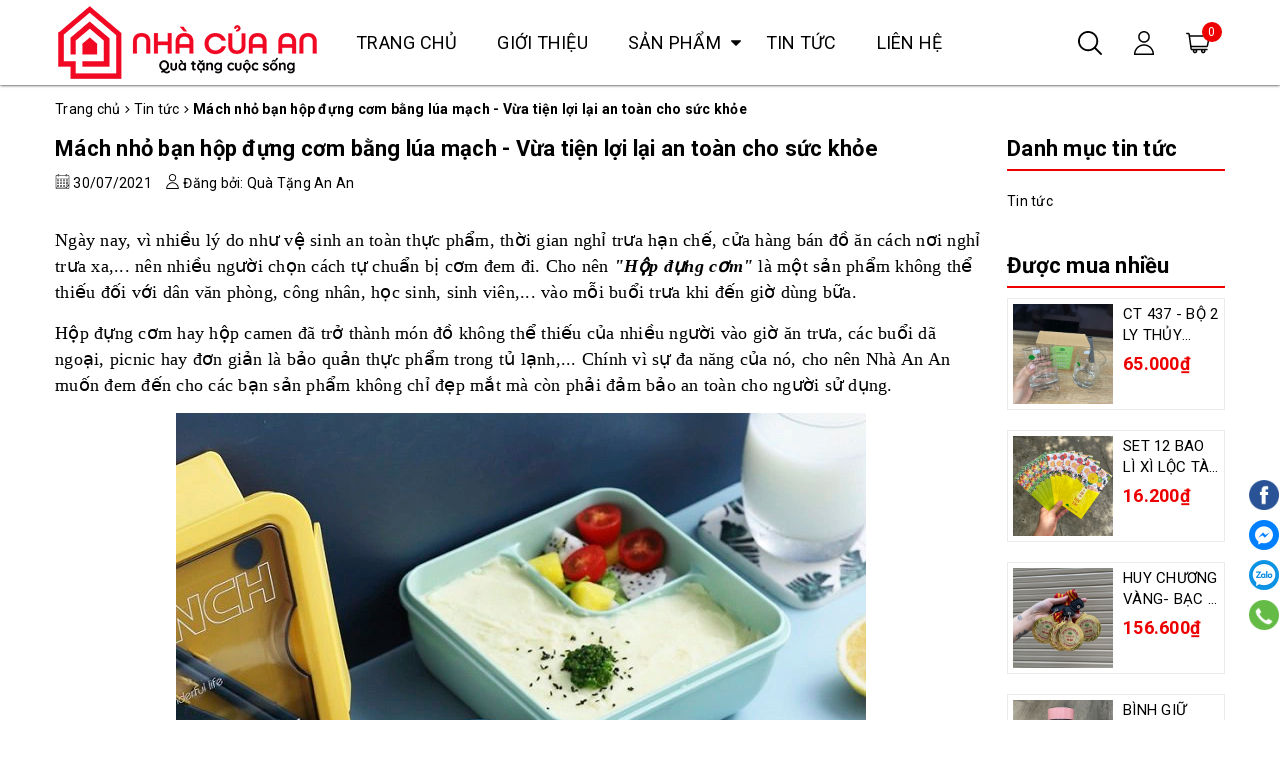

--- FILE ---
content_type: text/html; charset=utf-8
request_url: https://www.google.com/recaptcha/api2/anchor?ar=1&k=6Ldtu4IUAAAAAMQzG1gCw3wFlx_GytlZyLrXcsuK&co=aHR0cHM6Ly9uaGFjdWFhbi5jb206NDQz&hl=en&v=PoyoqOPhxBO7pBk68S4YbpHZ&size=invisible&anchor-ms=20000&execute-ms=30000&cb=iw8ni8cfqayg
body_size: 48800
content:
<!DOCTYPE HTML><html dir="ltr" lang="en"><head><meta http-equiv="Content-Type" content="text/html; charset=UTF-8">
<meta http-equiv="X-UA-Compatible" content="IE=edge">
<title>reCAPTCHA</title>
<style type="text/css">
/* cyrillic-ext */
@font-face {
  font-family: 'Roboto';
  font-style: normal;
  font-weight: 400;
  font-stretch: 100%;
  src: url(//fonts.gstatic.com/s/roboto/v48/KFO7CnqEu92Fr1ME7kSn66aGLdTylUAMa3GUBHMdazTgWw.woff2) format('woff2');
  unicode-range: U+0460-052F, U+1C80-1C8A, U+20B4, U+2DE0-2DFF, U+A640-A69F, U+FE2E-FE2F;
}
/* cyrillic */
@font-face {
  font-family: 'Roboto';
  font-style: normal;
  font-weight: 400;
  font-stretch: 100%;
  src: url(//fonts.gstatic.com/s/roboto/v48/KFO7CnqEu92Fr1ME7kSn66aGLdTylUAMa3iUBHMdazTgWw.woff2) format('woff2');
  unicode-range: U+0301, U+0400-045F, U+0490-0491, U+04B0-04B1, U+2116;
}
/* greek-ext */
@font-face {
  font-family: 'Roboto';
  font-style: normal;
  font-weight: 400;
  font-stretch: 100%;
  src: url(//fonts.gstatic.com/s/roboto/v48/KFO7CnqEu92Fr1ME7kSn66aGLdTylUAMa3CUBHMdazTgWw.woff2) format('woff2');
  unicode-range: U+1F00-1FFF;
}
/* greek */
@font-face {
  font-family: 'Roboto';
  font-style: normal;
  font-weight: 400;
  font-stretch: 100%;
  src: url(//fonts.gstatic.com/s/roboto/v48/KFO7CnqEu92Fr1ME7kSn66aGLdTylUAMa3-UBHMdazTgWw.woff2) format('woff2');
  unicode-range: U+0370-0377, U+037A-037F, U+0384-038A, U+038C, U+038E-03A1, U+03A3-03FF;
}
/* math */
@font-face {
  font-family: 'Roboto';
  font-style: normal;
  font-weight: 400;
  font-stretch: 100%;
  src: url(//fonts.gstatic.com/s/roboto/v48/KFO7CnqEu92Fr1ME7kSn66aGLdTylUAMawCUBHMdazTgWw.woff2) format('woff2');
  unicode-range: U+0302-0303, U+0305, U+0307-0308, U+0310, U+0312, U+0315, U+031A, U+0326-0327, U+032C, U+032F-0330, U+0332-0333, U+0338, U+033A, U+0346, U+034D, U+0391-03A1, U+03A3-03A9, U+03B1-03C9, U+03D1, U+03D5-03D6, U+03F0-03F1, U+03F4-03F5, U+2016-2017, U+2034-2038, U+203C, U+2040, U+2043, U+2047, U+2050, U+2057, U+205F, U+2070-2071, U+2074-208E, U+2090-209C, U+20D0-20DC, U+20E1, U+20E5-20EF, U+2100-2112, U+2114-2115, U+2117-2121, U+2123-214F, U+2190, U+2192, U+2194-21AE, U+21B0-21E5, U+21F1-21F2, U+21F4-2211, U+2213-2214, U+2216-22FF, U+2308-230B, U+2310, U+2319, U+231C-2321, U+2336-237A, U+237C, U+2395, U+239B-23B7, U+23D0, U+23DC-23E1, U+2474-2475, U+25AF, U+25B3, U+25B7, U+25BD, U+25C1, U+25CA, U+25CC, U+25FB, U+266D-266F, U+27C0-27FF, U+2900-2AFF, U+2B0E-2B11, U+2B30-2B4C, U+2BFE, U+3030, U+FF5B, U+FF5D, U+1D400-1D7FF, U+1EE00-1EEFF;
}
/* symbols */
@font-face {
  font-family: 'Roboto';
  font-style: normal;
  font-weight: 400;
  font-stretch: 100%;
  src: url(//fonts.gstatic.com/s/roboto/v48/KFO7CnqEu92Fr1ME7kSn66aGLdTylUAMaxKUBHMdazTgWw.woff2) format('woff2');
  unicode-range: U+0001-000C, U+000E-001F, U+007F-009F, U+20DD-20E0, U+20E2-20E4, U+2150-218F, U+2190, U+2192, U+2194-2199, U+21AF, U+21E6-21F0, U+21F3, U+2218-2219, U+2299, U+22C4-22C6, U+2300-243F, U+2440-244A, U+2460-24FF, U+25A0-27BF, U+2800-28FF, U+2921-2922, U+2981, U+29BF, U+29EB, U+2B00-2BFF, U+4DC0-4DFF, U+FFF9-FFFB, U+10140-1018E, U+10190-1019C, U+101A0, U+101D0-101FD, U+102E0-102FB, U+10E60-10E7E, U+1D2C0-1D2D3, U+1D2E0-1D37F, U+1F000-1F0FF, U+1F100-1F1AD, U+1F1E6-1F1FF, U+1F30D-1F30F, U+1F315, U+1F31C, U+1F31E, U+1F320-1F32C, U+1F336, U+1F378, U+1F37D, U+1F382, U+1F393-1F39F, U+1F3A7-1F3A8, U+1F3AC-1F3AF, U+1F3C2, U+1F3C4-1F3C6, U+1F3CA-1F3CE, U+1F3D4-1F3E0, U+1F3ED, U+1F3F1-1F3F3, U+1F3F5-1F3F7, U+1F408, U+1F415, U+1F41F, U+1F426, U+1F43F, U+1F441-1F442, U+1F444, U+1F446-1F449, U+1F44C-1F44E, U+1F453, U+1F46A, U+1F47D, U+1F4A3, U+1F4B0, U+1F4B3, U+1F4B9, U+1F4BB, U+1F4BF, U+1F4C8-1F4CB, U+1F4D6, U+1F4DA, U+1F4DF, U+1F4E3-1F4E6, U+1F4EA-1F4ED, U+1F4F7, U+1F4F9-1F4FB, U+1F4FD-1F4FE, U+1F503, U+1F507-1F50B, U+1F50D, U+1F512-1F513, U+1F53E-1F54A, U+1F54F-1F5FA, U+1F610, U+1F650-1F67F, U+1F687, U+1F68D, U+1F691, U+1F694, U+1F698, U+1F6AD, U+1F6B2, U+1F6B9-1F6BA, U+1F6BC, U+1F6C6-1F6CF, U+1F6D3-1F6D7, U+1F6E0-1F6EA, U+1F6F0-1F6F3, U+1F6F7-1F6FC, U+1F700-1F7FF, U+1F800-1F80B, U+1F810-1F847, U+1F850-1F859, U+1F860-1F887, U+1F890-1F8AD, U+1F8B0-1F8BB, U+1F8C0-1F8C1, U+1F900-1F90B, U+1F93B, U+1F946, U+1F984, U+1F996, U+1F9E9, U+1FA00-1FA6F, U+1FA70-1FA7C, U+1FA80-1FA89, U+1FA8F-1FAC6, U+1FACE-1FADC, U+1FADF-1FAE9, U+1FAF0-1FAF8, U+1FB00-1FBFF;
}
/* vietnamese */
@font-face {
  font-family: 'Roboto';
  font-style: normal;
  font-weight: 400;
  font-stretch: 100%;
  src: url(//fonts.gstatic.com/s/roboto/v48/KFO7CnqEu92Fr1ME7kSn66aGLdTylUAMa3OUBHMdazTgWw.woff2) format('woff2');
  unicode-range: U+0102-0103, U+0110-0111, U+0128-0129, U+0168-0169, U+01A0-01A1, U+01AF-01B0, U+0300-0301, U+0303-0304, U+0308-0309, U+0323, U+0329, U+1EA0-1EF9, U+20AB;
}
/* latin-ext */
@font-face {
  font-family: 'Roboto';
  font-style: normal;
  font-weight: 400;
  font-stretch: 100%;
  src: url(//fonts.gstatic.com/s/roboto/v48/KFO7CnqEu92Fr1ME7kSn66aGLdTylUAMa3KUBHMdazTgWw.woff2) format('woff2');
  unicode-range: U+0100-02BA, U+02BD-02C5, U+02C7-02CC, U+02CE-02D7, U+02DD-02FF, U+0304, U+0308, U+0329, U+1D00-1DBF, U+1E00-1E9F, U+1EF2-1EFF, U+2020, U+20A0-20AB, U+20AD-20C0, U+2113, U+2C60-2C7F, U+A720-A7FF;
}
/* latin */
@font-face {
  font-family: 'Roboto';
  font-style: normal;
  font-weight: 400;
  font-stretch: 100%;
  src: url(//fonts.gstatic.com/s/roboto/v48/KFO7CnqEu92Fr1ME7kSn66aGLdTylUAMa3yUBHMdazQ.woff2) format('woff2');
  unicode-range: U+0000-00FF, U+0131, U+0152-0153, U+02BB-02BC, U+02C6, U+02DA, U+02DC, U+0304, U+0308, U+0329, U+2000-206F, U+20AC, U+2122, U+2191, U+2193, U+2212, U+2215, U+FEFF, U+FFFD;
}
/* cyrillic-ext */
@font-face {
  font-family: 'Roboto';
  font-style: normal;
  font-weight: 500;
  font-stretch: 100%;
  src: url(//fonts.gstatic.com/s/roboto/v48/KFO7CnqEu92Fr1ME7kSn66aGLdTylUAMa3GUBHMdazTgWw.woff2) format('woff2');
  unicode-range: U+0460-052F, U+1C80-1C8A, U+20B4, U+2DE0-2DFF, U+A640-A69F, U+FE2E-FE2F;
}
/* cyrillic */
@font-face {
  font-family: 'Roboto';
  font-style: normal;
  font-weight: 500;
  font-stretch: 100%;
  src: url(//fonts.gstatic.com/s/roboto/v48/KFO7CnqEu92Fr1ME7kSn66aGLdTylUAMa3iUBHMdazTgWw.woff2) format('woff2');
  unicode-range: U+0301, U+0400-045F, U+0490-0491, U+04B0-04B1, U+2116;
}
/* greek-ext */
@font-face {
  font-family: 'Roboto';
  font-style: normal;
  font-weight: 500;
  font-stretch: 100%;
  src: url(//fonts.gstatic.com/s/roboto/v48/KFO7CnqEu92Fr1ME7kSn66aGLdTylUAMa3CUBHMdazTgWw.woff2) format('woff2');
  unicode-range: U+1F00-1FFF;
}
/* greek */
@font-face {
  font-family: 'Roboto';
  font-style: normal;
  font-weight: 500;
  font-stretch: 100%;
  src: url(//fonts.gstatic.com/s/roboto/v48/KFO7CnqEu92Fr1ME7kSn66aGLdTylUAMa3-UBHMdazTgWw.woff2) format('woff2');
  unicode-range: U+0370-0377, U+037A-037F, U+0384-038A, U+038C, U+038E-03A1, U+03A3-03FF;
}
/* math */
@font-face {
  font-family: 'Roboto';
  font-style: normal;
  font-weight: 500;
  font-stretch: 100%;
  src: url(//fonts.gstatic.com/s/roboto/v48/KFO7CnqEu92Fr1ME7kSn66aGLdTylUAMawCUBHMdazTgWw.woff2) format('woff2');
  unicode-range: U+0302-0303, U+0305, U+0307-0308, U+0310, U+0312, U+0315, U+031A, U+0326-0327, U+032C, U+032F-0330, U+0332-0333, U+0338, U+033A, U+0346, U+034D, U+0391-03A1, U+03A3-03A9, U+03B1-03C9, U+03D1, U+03D5-03D6, U+03F0-03F1, U+03F4-03F5, U+2016-2017, U+2034-2038, U+203C, U+2040, U+2043, U+2047, U+2050, U+2057, U+205F, U+2070-2071, U+2074-208E, U+2090-209C, U+20D0-20DC, U+20E1, U+20E5-20EF, U+2100-2112, U+2114-2115, U+2117-2121, U+2123-214F, U+2190, U+2192, U+2194-21AE, U+21B0-21E5, U+21F1-21F2, U+21F4-2211, U+2213-2214, U+2216-22FF, U+2308-230B, U+2310, U+2319, U+231C-2321, U+2336-237A, U+237C, U+2395, U+239B-23B7, U+23D0, U+23DC-23E1, U+2474-2475, U+25AF, U+25B3, U+25B7, U+25BD, U+25C1, U+25CA, U+25CC, U+25FB, U+266D-266F, U+27C0-27FF, U+2900-2AFF, U+2B0E-2B11, U+2B30-2B4C, U+2BFE, U+3030, U+FF5B, U+FF5D, U+1D400-1D7FF, U+1EE00-1EEFF;
}
/* symbols */
@font-face {
  font-family: 'Roboto';
  font-style: normal;
  font-weight: 500;
  font-stretch: 100%;
  src: url(//fonts.gstatic.com/s/roboto/v48/KFO7CnqEu92Fr1ME7kSn66aGLdTylUAMaxKUBHMdazTgWw.woff2) format('woff2');
  unicode-range: U+0001-000C, U+000E-001F, U+007F-009F, U+20DD-20E0, U+20E2-20E4, U+2150-218F, U+2190, U+2192, U+2194-2199, U+21AF, U+21E6-21F0, U+21F3, U+2218-2219, U+2299, U+22C4-22C6, U+2300-243F, U+2440-244A, U+2460-24FF, U+25A0-27BF, U+2800-28FF, U+2921-2922, U+2981, U+29BF, U+29EB, U+2B00-2BFF, U+4DC0-4DFF, U+FFF9-FFFB, U+10140-1018E, U+10190-1019C, U+101A0, U+101D0-101FD, U+102E0-102FB, U+10E60-10E7E, U+1D2C0-1D2D3, U+1D2E0-1D37F, U+1F000-1F0FF, U+1F100-1F1AD, U+1F1E6-1F1FF, U+1F30D-1F30F, U+1F315, U+1F31C, U+1F31E, U+1F320-1F32C, U+1F336, U+1F378, U+1F37D, U+1F382, U+1F393-1F39F, U+1F3A7-1F3A8, U+1F3AC-1F3AF, U+1F3C2, U+1F3C4-1F3C6, U+1F3CA-1F3CE, U+1F3D4-1F3E0, U+1F3ED, U+1F3F1-1F3F3, U+1F3F5-1F3F7, U+1F408, U+1F415, U+1F41F, U+1F426, U+1F43F, U+1F441-1F442, U+1F444, U+1F446-1F449, U+1F44C-1F44E, U+1F453, U+1F46A, U+1F47D, U+1F4A3, U+1F4B0, U+1F4B3, U+1F4B9, U+1F4BB, U+1F4BF, U+1F4C8-1F4CB, U+1F4D6, U+1F4DA, U+1F4DF, U+1F4E3-1F4E6, U+1F4EA-1F4ED, U+1F4F7, U+1F4F9-1F4FB, U+1F4FD-1F4FE, U+1F503, U+1F507-1F50B, U+1F50D, U+1F512-1F513, U+1F53E-1F54A, U+1F54F-1F5FA, U+1F610, U+1F650-1F67F, U+1F687, U+1F68D, U+1F691, U+1F694, U+1F698, U+1F6AD, U+1F6B2, U+1F6B9-1F6BA, U+1F6BC, U+1F6C6-1F6CF, U+1F6D3-1F6D7, U+1F6E0-1F6EA, U+1F6F0-1F6F3, U+1F6F7-1F6FC, U+1F700-1F7FF, U+1F800-1F80B, U+1F810-1F847, U+1F850-1F859, U+1F860-1F887, U+1F890-1F8AD, U+1F8B0-1F8BB, U+1F8C0-1F8C1, U+1F900-1F90B, U+1F93B, U+1F946, U+1F984, U+1F996, U+1F9E9, U+1FA00-1FA6F, U+1FA70-1FA7C, U+1FA80-1FA89, U+1FA8F-1FAC6, U+1FACE-1FADC, U+1FADF-1FAE9, U+1FAF0-1FAF8, U+1FB00-1FBFF;
}
/* vietnamese */
@font-face {
  font-family: 'Roboto';
  font-style: normal;
  font-weight: 500;
  font-stretch: 100%;
  src: url(//fonts.gstatic.com/s/roboto/v48/KFO7CnqEu92Fr1ME7kSn66aGLdTylUAMa3OUBHMdazTgWw.woff2) format('woff2');
  unicode-range: U+0102-0103, U+0110-0111, U+0128-0129, U+0168-0169, U+01A0-01A1, U+01AF-01B0, U+0300-0301, U+0303-0304, U+0308-0309, U+0323, U+0329, U+1EA0-1EF9, U+20AB;
}
/* latin-ext */
@font-face {
  font-family: 'Roboto';
  font-style: normal;
  font-weight: 500;
  font-stretch: 100%;
  src: url(//fonts.gstatic.com/s/roboto/v48/KFO7CnqEu92Fr1ME7kSn66aGLdTylUAMa3KUBHMdazTgWw.woff2) format('woff2');
  unicode-range: U+0100-02BA, U+02BD-02C5, U+02C7-02CC, U+02CE-02D7, U+02DD-02FF, U+0304, U+0308, U+0329, U+1D00-1DBF, U+1E00-1E9F, U+1EF2-1EFF, U+2020, U+20A0-20AB, U+20AD-20C0, U+2113, U+2C60-2C7F, U+A720-A7FF;
}
/* latin */
@font-face {
  font-family: 'Roboto';
  font-style: normal;
  font-weight: 500;
  font-stretch: 100%;
  src: url(//fonts.gstatic.com/s/roboto/v48/KFO7CnqEu92Fr1ME7kSn66aGLdTylUAMa3yUBHMdazQ.woff2) format('woff2');
  unicode-range: U+0000-00FF, U+0131, U+0152-0153, U+02BB-02BC, U+02C6, U+02DA, U+02DC, U+0304, U+0308, U+0329, U+2000-206F, U+20AC, U+2122, U+2191, U+2193, U+2212, U+2215, U+FEFF, U+FFFD;
}
/* cyrillic-ext */
@font-face {
  font-family: 'Roboto';
  font-style: normal;
  font-weight: 900;
  font-stretch: 100%;
  src: url(//fonts.gstatic.com/s/roboto/v48/KFO7CnqEu92Fr1ME7kSn66aGLdTylUAMa3GUBHMdazTgWw.woff2) format('woff2');
  unicode-range: U+0460-052F, U+1C80-1C8A, U+20B4, U+2DE0-2DFF, U+A640-A69F, U+FE2E-FE2F;
}
/* cyrillic */
@font-face {
  font-family: 'Roboto';
  font-style: normal;
  font-weight: 900;
  font-stretch: 100%;
  src: url(//fonts.gstatic.com/s/roboto/v48/KFO7CnqEu92Fr1ME7kSn66aGLdTylUAMa3iUBHMdazTgWw.woff2) format('woff2');
  unicode-range: U+0301, U+0400-045F, U+0490-0491, U+04B0-04B1, U+2116;
}
/* greek-ext */
@font-face {
  font-family: 'Roboto';
  font-style: normal;
  font-weight: 900;
  font-stretch: 100%;
  src: url(//fonts.gstatic.com/s/roboto/v48/KFO7CnqEu92Fr1ME7kSn66aGLdTylUAMa3CUBHMdazTgWw.woff2) format('woff2');
  unicode-range: U+1F00-1FFF;
}
/* greek */
@font-face {
  font-family: 'Roboto';
  font-style: normal;
  font-weight: 900;
  font-stretch: 100%;
  src: url(//fonts.gstatic.com/s/roboto/v48/KFO7CnqEu92Fr1ME7kSn66aGLdTylUAMa3-UBHMdazTgWw.woff2) format('woff2');
  unicode-range: U+0370-0377, U+037A-037F, U+0384-038A, U+038C, U+038E-03A1, U+03A3-03FF;
}
/* math */
@font-face {
  font-family: 'Roboto';
  font-style: normal;
  font-weight: 900;
  font-stretch: 100%;
  src: url(//fonts.gstatic.com/s/roboto/v48/KFO7CnqEu92Fr1ME7kSn66aGLdTylUAMawCUBHMdazTgWw.woff2) format('woff2');
  unicode-range: U+0302-0303, U+0305, U+0307-0308, U+0310, U+0312, U+0315, U+031A, U+0326-0327, U+032C, U+032F-0330, U+0332-0333, U+0338, U+033A, U+0346, U+034D, U+0391-03A1, U+03A3-03A9, U+03B1-03C9, U+03D1, U+03D5-03D6, U+03F0-03F1, U+03F4-03F5, U+2016-2017, U+2034-2038, U+203C, U+2040, U+2043, U+2047, U+2050, U+2057, U+205F, U+2070-2071, U+2074-208E, U+2090-209C, U+20D0-20DC, U+20E1, U+20E5-20EF, U+2100-2112, U+2114-2115, U+2117-2121, U+2123-214F, U+2190, U+2192, U+2194-21AE, U+21B0-21E5, U+21F1-21F2, U+21F4-2211, U+2213-2214, U+2216-22FF, U+2308-230B, U+2310, U+2319, U+231C-2321, U+2336-237A, U+237C, U+2395, U+239B-23B7, U+23D0, U+23DC-23E1, U+2474-2475, U+25AF, U+25B3, U+25B7, U+25BD, U+25C1, U+25CA, U+25CC, U+25FB, U+266D-266F, U+27C0-27FF, U+2900-2AFF, U+2B0E-2B11, U+2B30-2B4C, U+2BFE, U+3030, U+FF5B, U+FF5D, U+1D400-1D7FF, U+1EE00-1EEFF;
}
/* symbols */
@font-face {
  font-family: 'Roboto';
  font-style: normal;
  font-weight: 900;
  font-stretch: 100%;
  src: url(//fonts.gstatic.com/s/roboto/v48/KFO7CnqEu92Fr1ME7kSn66aGLdTylUAMaxKUBHMdazTgWw.woff2) format('woff2');
  unicode-range: U+0001-000C, U+000E-001F, U+007F-009F, U+20DD-20E0, U+20E2-20E4, U+2150-218F, U+2190, U+2192, U+2194-2199, U+21AF, U+21E6-21F0, U+21F3, U+2218-2219, U+2299, U+22C4-22C6, U+2300-243F, U+2440-244A, U+2460-24FF, U+25A0-27BF, U+2800-28FF, U+2921-2922, U+2981, U+29BF, U+29EB, U+2B00-2BFF, U+4DC0-4DFF, U+FFF9-FFFB, U+10140-1018E, U+10190-1019C, U+101A0, U+101D0-101FD, U+102E0-102FB, U+10E60-10E7E, U+1D2C0-1D2D3, U+1D2E0-1D37F, U+1F000-1F0FF, U+1F100-1F1AD, U+1F1E6-1F1FF, U+1F30D-1F30F, U+1F315, U+1F31C, U+1F31E, U+1F320-1F32C, U+1F336, U+1F378, U+1F37D, U+1F382, U+1F393-1F39F, U+1F3A7-1F3A8, U+1F3AC-1F3AF, U+1F3C2, U+1F3C4-1F3C6, U+1F3CA-1F3CE, U+1F3D4-1F3E0, U+1F3ED, U+1F3F1-1F3F3, U+1F3F5-1F3F7, U+1F408, U+1F415, U+1F41F, U+1F426, U+1F43F, U+1F441-1F442, U+1F444, U+1F446-1F449, U+1F44C-1F44E, U+1F453, U+1F46A, U+1F47D, U+1F4A3, U+1F4B0, U+1F4B3, U+1F4B9, U+1F4BB, U+1F4BF, U+1F4C8-1F4CB, U+1F4D6, U+1F4DA, U+1F4DF, U+1F4E3-1F4E6, U+1F4EA-1F4ED, U+1F4F7, U+1F4F9-1F4FB, U+1F4FD-1F4FE, U+1F503, U+1F507-1F50B, U+1F50D, U+1F512-1F513, U+1F53E-1F54A, U+1F54F-1F5FA, U+1F610, U+1F650-1F67F, U+1F687, U+1F68D, U+1F691, U+1F694, U+1F698, U+1F6AD, U+1F6B2, U+1F6B9-1F6BA, U+1F6BC, U+1F6C6-1F6CF, U+1F6D3-1F6D7, U+1F6E0-1F6EA, U+1F6F0-1F6F3, U+1F6F7-1F6FC, U+1F700-1F7FF, U+1F800-1F80B, U+1F810-1F847, U+1F850-1F859, U+1F860-1F887, U+1F890-1F8AD, U+1F8B0-1F8BB, U+1F8C0-1F8C1, U+1F900-1F90B, U+1F93B, U+1F946, U+1F984, U+1F996, U+1F9E9, U+1FA00-1FA6F, U+1FA70-1FA7C, U+1FA80-1FA89, U+1FA8F-1FAC6, U+1FACE-1FADC, U+1FADF-1FAE9, U+1FAF0-1FAF8, U+1FB00-1FBFF;
}
/* vietnamese */
@font-face {
  font-family: 'Roboto';
  font-style: normal;
  font-weight: 900;
  font-stretch: 100%;
  src: url(//fonts.gstatic.com/s/roboto/v48/KFO7CnqEu92Fr1ME7kSn66aGLdTylUAMa3OUBHMdazTgWw.woff2) format('woff2');
  unicode-range: U+0102-0103, U+0110-0111, U+0128-0129, U+0168-0169, U+01A0-01A1, U+01AF-01B0, U+0300-0301, U+0303-0304, U+0308-0309, U+0323, U+0329, U+1EA0-1EF9, U+20AB;
}
/* latin-ext */
@font-face {
  font-family: 'Roboto';
  font-style: normal;
  font-weight: 900;
  font-stretch: 100%;
  src: url(//fonts.gstatic.com/s/roboto/v48/KFO7CnqEu92Fr1ME7kSn66aGLdTylUAMa3KUBHMdazTgWw.woff2) format('woff2');
  unicode-range: U+0100-02BA, U+02BD-02C5, U+02C7-02CC, U+02CE-02D7, U+02DD-02FF, U+0304, U+0308, U+0329, U+1D00-1DBF, U+1E00-1E9F, U+1EF2-1EFF, U+2020, U+20A0-20AB, U+20AD-20C0, U+2113, U+2C60-2C7F, U+A720-A7FF;
}
/* latin */
@font-face {
  font-family: 'Roboto';
  font-style: normal;
  font-weight: 900;
  font-stretch: 100%;
  src: url(//fonts.gstatic.com/s/roboto/v48/KFO7CnqEu92Fr1ME7kSn66aGLdTylUAMa3yUBHMdazQ.woff2) format('woff2');
  unicode-range: U+0000-00FF, U+0131, U+0152-0153, U+02BB-02BC, U+02C6, U+02DA, U+02DC, U+0304, U+0308, U+0329, U+2000-206F, U+20AC, U+2122, U+2191, U+2193, U+2212, U+2215, U+FEFF, U+FFFD;
}

</style>
<link rel="stylesheet" type="text/css" href="https://www.gstatic.com/recaptcha/releases/PoyoqOPhxBO7pBk68S4YbpHZ/styles__ltr.css">
<script nonce="hit8i319xs_Wm_-jk_iFRA" type="text/javascript">window['__recaptcha_api'] = 'https://www.google.com/recaptcha/api2/';</script>
<script type="text/javascript" src="https://www.gstatic.com/recaptcha/releases/PoyoqOPhxBO7pBk68S4YbpHZ/recaptcha__en.js" nonce="hit8i319xs_Wm_-jk_iFRA">
      
    </script></head>
<body><div id="rc-anchor-alert" class="rc-anchor-alert"></div>
<input type="hidden" id="recaptcha-token" value="[base64]">
<script type="text/javascript" nonce="hit8i319xs_Wm_-jk_iFRA">
      recaptcha.anchor.Main.init("[\x22ainput\x22,[\x22bgdata\x22,\x22\x22,\[base64]/[base64]/[base64]/ZyhXLGgpOnEoW04sMjEsbF0sVywwKSxoKSxmYWxzZSxmYWxzZSl9Y2F0Y2goayl7RygzNTgsVyk/[base64]/[base64]/[base64]/[base64]/[base64]/[base64]/[base64]/bmV3IEJbT10oRFswXSk6dz09Mj9uZXcgQltPXShEWzBdLERbMV0pOnc9PTM/bmV3IEJbT10oRFswXSxEWzFdLERbMl0pOnc9PTQ/[base64]/[base64]/[base64]/[base64]/[base64]\\u003d\x22,\[base64]\\u003d\\u003d\x22,\x22GsKQw7hTw4nCu8OAwq1eJcOzwqEZLcK4wqrDlMKow7bCpgp7woDCphIGG8KJIsKVWcKqw7ZSwqwvw49FVFfCh8OWE33CtMKoMF1hw4bDkjwiaDTCiMOdw6QdwromKxR/RMOawqjDmF/DkMOcZsKvYsKGC8Oxcm7CrMOKw6XDqSIHw5bDv8KJwqLDjSxTwr3CscK/[base64]/CnMKzGj5WBlHDn0DCh8K2wqjDlyk3w64Ew5fDjx3DgMKew7fCs2Bkw61uw58PSsKiwrXDvDrDimM6QUd+wrHCnhDDgiXCox1pwqHCtzjCrUs6w7c/[base64]/CqsO6VxvClFHCulMFwqvDg8KFPsKHbsKVw59RwrLDgsOzwq80w6/Cs8KPw7fCtSLDsXFuUsO/wrI6OH7Cv8K7w5fCicORwobCmVnCp8Ofw4bCsjjDpcKow6HCtsKXw7N+LgVXJcO/wqwDwpxwPsO2CxYMR8KnOGjDg8K8JcKfw5bCkgDCnAV2fF9jwqvDrD8fVWvCgMK4PhbDusOdw5l4K23Cqh3Dg8Omw5g+w7LDtcOaXj3Dm8OQw7I2bcKCwonDqMKnOgoPSHrDrkkQwpx0G8KmKMOWwrAwwoo9w4jCuMOFKMKzw6ZkwrHCucOBwpYFw7/Ci2PDuMO1FVF/woXCtUMDAsKjacO0wpLCtMOvw4bDtnfCssKldX4yw73DhEnCqkHDnmjDu8KGwpk1woTCkcODwr1ZaTZTCsO3ZFcHwrXCuxF5ZwthSMOMWcOuwp/DthYtwpHDhxJ6w6rDo8OnwptVwo3CjHTCi1PCpsK3QcKtAcOPw7odwpZrwqXCtMOTe1BPXSPChcKyw55Cw53Clzgtw7F0MMKGwrDDt8KyAMK1worDjcK/w4Mjw4ZqNGBbwpEVLCXCl1zDkcOXCF3ChXLDsxNgNcOtwqDDtkoPwoHCq8KEP19+w4PDsMOOW8KbMyHDqynCjB4zwolNbAPCkcO1w4QvbE7DpSHDhMOwO3vDh8KgBhRaEcK7AyE/wpzDssOhbFogw5l3ZAo7w4MbLTfDtsOWwpcdPcOow7bCrcOmIiDCtMOsw5XDvBvDisOxw7cqw5ImJm/DjMK4ZcO/awLCmcKnQEnCvMOFwrZPTxYsw6INLkozZcO8woliwqzCi8Osw4NpXWDCiUg7wo5rw4oTw5Upw4gvw6XCmsOpw6YOccKkBCPDn8KEwphCwqzDrFHDusOFw5cqJ1gVw6/Dn8KZw5lyUAZmw4HCuU/ClsOLWMKvw4jCiHV0wqduw6Qtw7rCl8K4wqoDUGbDvATDmDfCrcKmbMKwwq48w4XDgcOxCgvCtVPCgHDCj2/Dp8O7R8OXQsKJQ2fDisKbw6fCrMO7acKOw5rDlcOpYcKjAsKiFsOHw4V1cMOrNMOfw4TDjsK2wrs2woVrwoEgwoAYwqzCk8Kpw77Cs8K4eCgVPCZiTkssw5oNw5LDgsObw4PCsnfCm8OtQBwTwqtmAWMew4N/Zm/[base64]/DtFfCgSzDncO4w4EDw5lZAUbDvsKvw4gzwrEvDMKHw7vDocOgwpTDpTRWwrvCpcKiPMO+wo/DisKew5Qbw5HCv8KcwqIbwo3Cm8Kpw7N+w67Cq2sfwoTCtcKBw6d3w4NWw5ckJsKxYxPDkXHDq8KMwocGwpTDusO5TEXCjMK8wq7DjWBmL8Oawop9wqrDt8KOXMKZIhLClQTCowbDvEErN8KbUzLCtMKXwolWwrgQRsKNwo7CjhPDisONAWnCk1QQJsK3V8KeEF/CrTTCmkXDrFhEfcKRwpPDjTJiA0preCZxdGVgw6JtIifDuWrDmcKMw5/CuF4yQ1LDhxkKHVnCvsONw5MKTsKkfHw5wpxHXGdXw73DuMO/[base64]/[base64]/woHDl2I6c8KVNcOtBsKWw6zDmXwAb8OBE8KsWFDCknvDkXfCt1FiRXbCrS8bw5HDkBnChGkYecK3w7/[base64]/CqMOqw7tyw6zDpMOUAsOIw6hUwpxLw6fDt0vDk8KWPj7ClMKNwpHDk8OIBsKLw7howrVfZHA+PztXBUXDpX14wqsGw5DDlsKAw6PDp8OjC8OMwpcKZsKOU8K5w57CvHUMHzjDs3nDgmzDvsK8w4nDrMOOwrtWw7gFWgrDkgPDpV7CoB7CrMOYw7F9T8K9w5Z/OsOSGMK2WcOXw7HDocOjw7FZwqoUw73DhS5sw6g9wpzDnDVlecOrfcKCw5bDu8O/cBYXwqfCmxhgXz0ZJiPDm8KsV8KhZSE1HsOHYMKHwrDDp8Oww6TDv8OoSkXChsOEX8OIw7vDoMOWJmXDk21xworDqsKHGjPDhMK6w5nChk3DiMOwfcObU8O0dsK/w4LCgsOXI8OEwpB5w6ZHP8Kxw6tDwq0mZld1w6RGw6jDi8OwwpFPwoPCscOtwolFw4LDiXzDlMOdwrDCtmVTTsKqw7zDrXQCw59zWsOcw5UnX8KmLStXw7oLfcKpHgokw4cXw75rwrZfazREERvDr8OuUhjCgxQiw73DjcKlw6/DsWLDl2nCgcOkw6Ilw5/[base64]/Ct8KiM15YIVZna2hPw7/Con8FMickYkzDni7DkiPCqVUzwqzCsjEvwpXClh/CkMKdw4pHZ1IkFMKjek/Dn8K5w5UrQhDDuSsqwprCl8KoYcO/ExLDtTcLw5EgwoAALMODK8KJw4DCuMOFw4ZZQCcHaELCk0fDhAfDp8K5w4M/X8O8wo7CtWpoH0XCoB3DtsK+w47CpSonw6/DgcO5IcOeKWcOw4HCplgpwqVCTsKRwoTCi3/CicOAwptmHsKYwpLCkBTDonHDtcOBN3dXwpUVaEsZF8ODwqt1InnCvsODwoQgw5XDuMKsNTMQwrd9wpzDhMKTcBV/eMKQJhFkwqAZwp3DolMjKMKpw7o+D0RzLHlKEH8yw5JiesKbAcKpSHDCm8KLfS3CnAHCgcKsTsKNdFMvTsOaw5x+eMOFaQvDr8OhHMK+woBgwq01WSXDvMO8EcKZZXXDpMKRw7sXwpASw43ChsOJw4tUd1soesKhw6EZFsOzw4IfwpxUw4lFP8KBA3DDiMO6fMK/HsO4YgXDvcONwpvCsMOZQ1RYw6rDsiMPEQHCi0/CuBEBw47DlzHCjy4Ec2LCtmlvwpvDvsO2w5jDtGgGw7fDscOAw7TDrjo3EcK2wrxtwrloMMKFAzXCp8OpGcKZDEDCvMK6wpoEwqVeJcKbwofCigEgw63DjcOKCAbDsgIxw6scw7PCrsO5w6VrwrfCjEJXw6Aqw59OdVjChsK+AMOOP8KtPsKnVsOvAGR/aAtlTW3Cv8ODw5DCsiBswpVIwrDDksOCWcKUwo/[base64]/CmcKNLMKSw53DkVTDt8KdFl3DrMO6Exwgwrh+IMOWRcOSKMObCMKKwqrDmwtvwo9Hw4o9wqVgw4XCqMKqwrvDkV7DsFnDgGF2TcOVdcKcwqdLw4PDrybDkcOLdMOHw6osYTE6w6ATwpw1YsKiw6swJlAKwr/Ctmg+c8O4bE/ChTp1wpU7cDDDksOQVMOrw6jCnW4Iw4zCpcKKVBPDg1VLw7QlEsKEX8OEAhBBXcOpw4fDocKOYxthV01iwrPCkHbChkLDnMOAUxkfO8KNGcOMwrBEAcOpw6PDpSDDmVLDlRLCix8DwpdOMVVuw6zDt8OvSAzDicOWw4TCh31Lwokuw6PDlC/CgMOTOMKhwq7CgMKYw7DCkSbCgsO1wrxHIXzDqcK8wpzDkAlxw5x/JwLDnX1vaMOuw6nDj1l/[base64]/[base64]/DmcOGBcKBw6TDnsKbw4DCqEQUwoPCsmgLaVTCtmzDgVPCtMOCBkHCo8K9LCIuw5PCu8KqwqZPU8Kzw70gw6E7wqM1Mi1Gd8KmwqpPw5/CoVXDr8OJGyDChG7DscOCwp9jW2RSDwXCpsKqLcKDRsKhfcOOw7gZwqPDisOAB8OXwrhsDcOXPFLDqD5LwozClMOCwoMjwobCocKqwpc+fsOERcK7D8KmW8OOGmrDvB5BwrpkwofDkDxRwq/Cq8Ojwo7DnAhLdMOJw5k+bn4ywpNDw49MA8KlR8KNw7HDnicqBMKwNH/CggoWwrB+WWzDpsK2w40Gw7HCmsKEKFhNwoZsbT1XwpNBesOqwp5oUsO2wrDCrF9KwpHDtcK/w5lnehM4OcKaXG5Lw4JlCsKsworCmMKUw5RJwrPCmD0zwrd2w4FJMTUHO8OQMU/DuDTCg8OJw55Tw7ptw5F8TXR5PcKGLgXCiMKeacOtFEhSQz7Dk3VAwp/ClVNAWcKuw555wrZew4MqwpYed0BRAMO6SMO8w7dawr5hw5bDt8K7VMK5w5ZBbjgORsKnwoVSDyoaRh8lwrDDtMOdDcKUGcOYQQzCln/DpsOAJ8OXLkMiwqjDrsO4WMKjwoIvIMKMKDDCtsOOw5XCgGfCpzB6w6HCkcOww7Irfl9OGMKILznDlgTDih9Pw47CkMOTw7DCoB/Dm3NMAz5IXsKWwqotBMKfw7BewoFjacKCwp/DgMO2w5osw5fCugpXEyjCpcO+w5pyU8Kgw5/Dp8KNw7bCuCgawqRdaSMIaXI2w6B1wrpow4h6K8KqF8Otw73DqFkDBcOjw4HDscObYwJ1w4PConjDlGfDiy7CgsKXRyhCHsORTMO2w4Vuw73CmkjCvMK7w4TCrMKJwo4+bVoZecOVUnnDjcO/BA4cw5AbwoHDqMOpw7/CnsO+wrHChmpLw5HCvcOgwosYwo/CnyQyw6HCu8KJw6gIw4gJNcKcQMORwrDDtB1fS2okwpvCmMKiw4TCqk/CpQrDiTLCjCbDmBbDkAojwrADBTfCgcKewp/Ck8K8wr4/BzfDjsOBw7PDoEZRPcKGw6jClwVzwr9cLFQjwqAlfGjDhWY4w7UVcHd8wpvDhgA9wqpNEMKydDrDhn3CgsOIw6DDmMKcbMKgwpshw6LCgMKbwrFYMMOdwqfCvsK7MMKcXSXDtMOmAB/DmWZ9E8Knwp3CvcOoVsKBYcOHwqzDnlnDsQ/CtQLCrybDgMOBNg5Tw5Azw5TCv8KPOVzCuVrDjAoGw5/CmMKobsKhwqUSw5BtwqzCvMKIdMOxBl3Dj8Knw5vDhR3ChWbDqMKww7lzH8OqZ3gzZMK+PcKrNMKVHhU7WMK1wrYSPkDDlsKZXcOsw70/wpErNEY5w5EYwqfDlcKALMOWwrwHwqzDjsKNwqLCjmQgW8KGwpHDk2nDj8O8w58zwqV9wpfCr8OMw5TCtQdkw4hPwrlWw5rCjjfDs1pGalVbDcKJwoEERcOnwqjDlGDDr8Odw7pCYsO/ZHDCusKrMzsxTyEJwqVnwp11bEDDuMOzelbDssKhHkA6wrE3BcOSw4rCjSDCo1HCiTXDq8K1wrfCvMO/bMKPZlvDnU4Tw5tDYsOQw6MRw4hQVcOaJkHDqsK7bMOawqDDhsKiAEcQNMKXwpLDrFV4wqLCj0rCp8OzO8OcEFPDgxvDtTrDtMOjLF/Dow02wqxMD18JJsOjw6JpA8OgwqLDo1PDki7Du8KJw7LDkA1fw63DrAN/bcO/wrHDmTPCmyVAw6jCkUMPw7HCgMOGTcOwasOvw6vDllhedyXCu2MEwqkxZC7ClRIcwo/DlsK/[base64]/[base64]/RF1RXFYyWsKxwqFDZMOsMXwiw5kfw4XDlhfDhsOVwqoCRX9vwrhRw7JLw5fDpR7CnMOAw4Ybw6oKwqXDlzFuBDLChiDDpjUjZzM1ecKTwopDZsOvwr7ClcKTFsOzwqTClsO8NhdILxTDqsOzw7M1WxjDo2cwLAQkGcOTAAjCj8K1w7gwGz5ZQzbDoMK/[base64]/[base64]/DmcO7wpdzwoDDthoiwpwZwqPDoyfCoydZwqXDjyXCu8KkQQxfehTCucK4Q8O3wrIibcKnwq7DoA7Cl8KpIcOEECTDlQI0wo7CnAfCvicIQcKUwqrDuSXCgcKvBcKAMC8DdcObwrsZHB3DmhTCs0I1ZMOLMMO+wr/DjAnDm8OiRBbDhSbDn0MVX8KrwrLCnArCqUjCiljDvxPDk2zCmwFrKRfCqsKLIMOtwqjCtsOhTyAzwo7DssOpwqQteggPLsKqw4N5NcOdwq1sw6zCgsO+HDwnwpjCuTsqw7/DnxtpwqkQwqNxRl/CiMKWw5PChcKFXS/[base64]/ZBjCp3Q/MsOZUUk2KsK+w4zCnyROP8KBVMKpEcOibGPCtF3DlcODw5/DmsK0wp7CoMO5Z8Oew70aZMO9w6F+wo/CiT01woFrw7DDuBrDrCYkNMOLD8OoaCdjwoYLZ8KGMMORdwAoF3PDrV3Dm0vCgSLDssOibMKIwoDDpBcgwrQjXcKtVQrCo8OWw7FHP01Ww7IFw6RFYMOswpINL2HDjCU7woxfwrk0TmcBw4nDisOGQWzDqD/CpMK0JMKkFcKPYwBtT8O4w5TChcKBwotzdMKQw7F8DzYcdxTDlcKJwopcwq4zK8Ouw6odOR1bIiXDnhd/woXChcKew4DCnGRfw6ZjTxjCi8OfGFlswq3Co8KBUz5iPnrCqsO7w5Azw4nDlcK6CCVBwqBAFsODU8K6BCrCtCk3w5hHw7HDgcKQPcOZWzssw7HDvklRwqLDvsOcwo7DuGwGYxbChcKlw4h9LGVIOcK/TgJow7Z+woMmVmLDqsOiI8OUwqx9w7d4wpk8w5towqs2w7PCuUnDj30oGsKTNgEPOsKRBcOcHhTCiDAKDXJ/[base64]/cMOsw7rCv8OPMcOBawTDhhc9w5Jmw7/DpsKkJcONNsOYEsOEOkoAYy3CuUbChMKcDzNBw7Zzw6TDiklOBA3CthB1UsOFIcOXw7zDiMOqwq/CgSTCgSnDlHxWw6XCrC3CiMOcwrDDmQnDl8KZwpxUw5tXw78Ow4YfGwDCuD7DlXgNw5/[base64]/CgMK/[base64]/dhzCs8KpQBQXwq0AXcOuTMODwqPCqsOPXx4/woIbw7J7K8Obw45uA8Kdw7wMccKLwrQafMOqw5p4HMKGUMKEHcKjGMKOVcKoMHLCosK6w6UWwqfDnATDl3vCgMKzw5IcRUpyHh3CjcKXwrDDvC7DlcKbZsKRQg4CXcOZwpsaIcKkwpsKW8Kowr5JaMKCL8Osw4ZWfsK5PcK3w6HCi38vw48sX0/DgWHCrcKQwr/DoGAqKBbDhcK9wosrw4/DicOcw6rDhmrCuQoyHGIlMMOCw7VXRMKcw7/CjMOCTMKZP8Kewr89woPDh3vCq8KJdCgaDgbCqMK1MMOGwqrDnsOWaw/ChzrDvkJOw7fCiMOqw5cowrfCkXLDlyDDhStDVycFN8K8DcO9SMOZwqY7wq8WdSjDtkcew5VdMQPDrsOPwpJqbMKJwrFAenxGwpoIw7kKUsOgQTfDmUkcbsOPGCxMcsKYwpo5w7fDpcOWfgDDmy7DnzPDu8OJGADCmMOSw53DuFnCrsOgwpnDuxVRwp/CnsK8PURSwrwVwrgyRz/CoUVFMcKGwqBiwpTCpQwxwo1GYcONZcKDwoPCosKXwpbCgnMEwoxfwrbCgMOpw4PDlmHDmMOuK8KrwqDCghpNJm4yOyHCssKGwopAw7tcwrYbMsKMI8KxwpDDvSjCjyIHw60IDXHDvMOXwptsbhkrL8Krw4g0Q8ODE0ldw4dBwoUgJDDDm8KVw4HCq8O/MAJaw47DhMKDwpzDgiHDk3bDqXvClMOlw7V3w64Sw5TDuQvCoDIcwrAsWyPDpcKlY0DDvsKtKwbCssOEWMKZVBPDlcKDw7/[base64]/wq1tACfCk8Ogwr/[base64]/FUh0KmgkXRTCpC/DvgTCuMKywpIHwqTDu8Khc1cbSAVTwqF9OsOAwrLDq8O5wohWfcKNw68TecOTw5kHdMO6GWDCr8KDSBPDpcOYD0cCN8OLw6lqcyI3IWTDjsOXQ08BET/CkWo8w7bCgzB4w73CqCfDmAl+w4fCtcOHYT3Cs8K6asKYw4xLYsOswpN7w5JdwrPDlsOEw44GXRDCmMOmKW4RwqvCoVRaN8OSTSDDnWpge2bDtMOeTlbCq8Kcw5t/wozDuMKZB8OgenzDmcOPOXRgNkQvacOFOTkjw41wCcO8wq7CjkpAPGzDtynCghFMd8KnwrhYWWg/VzPCs8KBw7wsIsKCacOaVkdvwpN+w67CuzjCoMKJwoHCg8KYw4fDnikfwq/[base64]/[base64]/[base64]/[base64]/CviwuwoDDunxTwqPCrsK2bBZ5AMKnw6wzaGnDqwrDrMKLwphlwo7DomjDrsOVw7xWfyEnwrEfw4DCp8KGWMKqwqTDq8Kgw5cUw4XCm8O9w6gedMK6w6FbwpDCkUcLAww1w5HDkEsgw7DCkcOlcMOJwpMaBcOXcsK/wqsMwrLDm8OUwqLDlEPDtgvDtAjDrSPChMKBcWrDrcOYw7VtfxXDoAjCgWrDow3Dig8vw6DCocO7AnoBwoMOwozDiMOXwpFjUMK7QcKUwpkAwpkoBcKxw7nCssKpw4VbQMOlYQfCuzfDlMOEBQ/[base64]/[base64]/[base64]/DlMO7wq1dwrBQWQrClsOow6gGAnnChSnDjHZnFsOaw7fDuShrw5fCh8KXOnxzw6vDrMO8R33DvmlPw6N4e8KQUMKew5fDhH/DrcK0wrjCi8Kfwr9/cMOUw43CsDEsw5nDi8O0fSzCuDM0GwHCgV7Dr8Ohw5hqNGfDtW/DssKewokawoHDmUDDpgo4wr/[base64]/Dj8KtNGdBf1oICsKgbWDDjMO+ScKyM8Oaw6LCt8OAdTfDsk50w6rDr8OzwqvClcO3SxbDhGjDkcOfwoQmYwfCrMOaw7rCn8OdJMKow4IJOFXCjVhFLTvDicOcETbDulTDqxUHwqByR2TCtVUswofDhCIEwpHCtMKmw7DCixLDh8Kvw4lLwpXDl8K/w6Jhw4kcw5TCgU7CucO+PlNIX8KKCy02G8OSwobDjMOZw5LCncKjw4LChsO9fG7DocOOw5fDu8OsJmAuw5taBwZEGMOsM8OdGcKtwph+w4BPRzgPw4fDunFWwq0uw6nClQsawonCr8OkwqnCu39icCVlTyHCksO/VjQawphQeMOlw6NFeMOnIcOLw67Dly3Dk8OJw6LCpgp6w5nDly3CvMKqbMKZw5vCijY+w65LJ8OswptiAk3CtmtHW8OLwpXDlMOdw5LCqlxnwqg7eArDpgnClnHDmcOMeyAzw6TDscO9w6HDpsK4w4/CgcOxCRXCrMKVwoDDiV8TwrfCoXvDlcOgWcK0wqfCqsKAIyjDl23CtMK+EsKUwqTCpCBSwqfCusOQw49eLcKtN2/[base64]/w5DDt2JyF3rCuBPDl20NwqlFFMKOw6/[base64]/DnGErw5jCoAcIacOdVQsYE8Oaw48Pwo1kw7rCocOPKx4lwpMKMsKKwoFyw6nDsnLCrV/[base64]/wpvDhRHCjG7Cg8OYwohVw54KEMKSesOibMKDw617YAnDk8Ouw6kPRcOiezLCtsOyworDucOoSz7Cmz4KSMKEwrrCgVHCii/CjxHCqMOeaMKkw5QgeMOjdwhEI8OJw7PDr8KdwpZydXTDmcOswqzCi2HDlULDiVo0ZsOfSMOawq3Cu8OGwoTDhXPDuMKBG8KZDUbDmcKrwoVKHl/Dnx/DjcKYYQ5Uw7lTw6kIw6BPw6vDpcOCfsOsw7XDjcOyUUwtwooMw4Q2SMO8BndtwrBXwr7CusOJIjdZNMKSw6nCqMOCw7LCoRE/WMKaC8KGbzg/TXzCt1gAwqzDlsOwwr3CocKsw6fDs8KPwpYRwrjDrQ8uwosYMhlhS8KLwpTDgGbCqAbCqDNDw6LCgsKAA1/DvXlDRQrDqnHCvRMbwoN2wp3DsMKtw4vCrkrCgcKCwq/ChMOaw6IRLMKjM8KlCTFYa2cqfMOmw41EwpYhwo8cw5lsw7dvw7k4w7XDvcOdAw1Pwp93QRnDuMKAOcKhw7nCrcKPPMOkFXnDmTzCjcKaYgrCh8K8woDCt8OuQcOEesOsJcOCTBvDqsKhcQspwot2LsKOw4gdwp/[base64]/DnMOANBDDmUHChMKsJkvDvirCssOJGsOKXMKWw7HCvcKdw5EdwqvCqMKXWD/[base64]/Dhm0uw4lkNcK3d1rDrys3enoHZ8KLwoPCmBFIw5rDrsOjwo/Dq1VAZWI1w7vDn2vDn0Y6JQpHHsKWwoYGbcOTw6XDmw45N8OOwobCjcKJRcOqKsO6wq5Fb8OqIxY/ZsO3wqvDmMKFw7JHw4cdHEDCpwzCvMOTw6DCtMKicTV9JERbE0vDiBfCjTLDoSdbwonCk0LCgCnDmsK6woYfw5wiCGRPEMOtw6/DsTklwqHChShqwprCs0sHw7Euw7lSw69Qw6PCqsKcEMOCwo9yX1xZwpbDnFzCqcKLZFdvw5DCnzEYBcKMJGNjAz5JacOfwqfDo8KLdsKBwpvDgj/CnwPCv3U+w5DCtQHDiBfDvMOLbVk4wrDDiBvDlAHCtcKsTSppe8K0w5d6LBXDsMKYw5bCmMK0esOowpAEWQ0lEC/CpzrCvMOdH8KOamnCsndfS8KGwo02wrZ9wqrCtcOywp3CgsKQKcOGfz/DlcOvwrvCgkdFwps4EcKpw5IVfMOfLEzDnlLCpyQhJsK4UHTDlMKYwozCjQ3CpSrChcKnam9nwqjDgzvDng7Dtzh+CMKbTsOFJkXCpcKnwq/DpcK/QgzCgm0CBMOXScKSwqFUw4nCsMOTGcK8w6zCmA3CvQbClGoXacKgUx1yw5XCmyFLaMO2wp7CoWzDsHICwpYpwqUHLBLCmFbDlhLDghXDunTDtxPCksKqwpIzw6B9w6LCrGAfwqVKwrvCs2TChMKcw4/DgMOWYcOzwoZ8Cx52wr/[base64]/[base64]/DkMKmOhDDgx/DrsOcw4NpGxTDk1VMwogkw4cXMmjDgsOmwqNhAXrCuMKGSiXDskhLwrXCui3DsBLDqxsgw73DlT7DiiBQFk1rw5rCkQHCmMKydw5jc8OLBwXCuMOgw6XDozvCmsO1RjJnwrFOwpVeDhjCvB7CjsODw5AYw7jDlQrDnxpxwrLDnB4cE2Ylw5sXwr/DhsOQw4Qzw7JDZ8KJVHwlGBRCSmnCqMKzw5w/wpEdw5bDhMO0EMKudMKSJkfCvm/DpcObV14PH30Nw6FUFj3Dp8OIc8Oswo/DuwrDjsKnwpHDvMOQwrfDiz/DmsKIFE3CmsKwwp7DpsOjw63Dp8OaZSvCplvCl8Oow7HDlcO/[base64]/PxXDvVJNfcKTwqvDncKtwokrOVUIc0XCsMOfw6AoZcKgH1PDpcO/S3vCocOvw515b8KGEcKCIcKFZMKzwrpbw4rCmDgDwoNnw5bDghpqwq/Ct1wxwo/DgEB4IsO/wrFWw7/DmxLCtkcWwrbCp8OAw6vDn8Kkw5dYFn9FAUjDsxUKCsKjQiHDnsKVbHQrPsOJw70sIikhK8Oxw4DDtSjDmcOoTcKBQMOcPsKnw6FxZD4ZWz4zQgBrwoTDnEUrL3lcw79Mw7cbw4HCiSJdUmRFGHnClcKvw4FHFxIbLsKIwpDDnSTDqsO+Tn/DrTJYCxtKwqPCuig9woo/V1rCqMOiwobCvxPChSLDki8bw6rDtcKXw4Ecwq5kYhfCnsKlw7PDssKkR8OcC8OIwohJw4oUKwTDkMKpwp7ClRY4VFrCicOefcKEw7tXwqHCiAplI8OIGsKRWUrDhG4OFXvDmlbCvMOmwpMMN8K1dMKlwpw5N8K4fMO4w4/CmVHCt8Ofw5J7bMOtQxQKBMOowrrCocK6w47CjERNw6R8wrPCrGUCamx+w43CvinDmF9MRzQcaE18w7zDtjVzFy4OdcKmw4Yxw6PCkMOSUMOhwqVAFsKYOMK1XwRaw67DpwrDlMKhwqnCg2/CvQvDqj4efQEpQyxsUMKswpI1wolUAxcSw7fDvB8cw4PCrVQ0wpcJOhXCjRNUwprDlMK4w4wfCFPCmjjCscK9NMKBwpbDrlh7BsKIwrXDgsK7DVl4wrHCgMKPEMONwpjCjXnDq3FqC8O7wr/CisK3IsKhwpFKw6g3K27CpMKIZh5EBg3CjUTDvMKiw7jCvsO5w4rCncOvUsKbwofDpDTDhA7DmUYfwqTDo8KBScKnA8K2IF4fwp8HwrMCVGHDnxlaw63CpgnCsWFYwpnDqxzDikRww7nDo2ciw6oLw7rCvSnDrwl1w7TDhX1XSFhLU2TDhgc/HMOIUnvCn8K9XcKNwoMjIMKzwpfDlsKCw7nClBPDnVclPDRKGnU/w4rDihdlejXClXdQwq7CvcOww45XFMO9wrHDkEczLsK9Hy/CvHDCnmYdwr3CgsKGEURYwoPDp2rCucOdEcK6w7Y3wp8ww7gNCMO/N8Oyw7rDqsOPHC5awovDmsKjw7VPbMOgw6jCuTvCqsOgw6UMw6jDrsK/[base64]/RkdVw75uOcObI8KTw5DCtHHChWvClcKSYMK9DR1xThgOw67DosKGw6TCqEJDTg3DmwU/IcOHbDxYfh/DrEXDujlIwoZmwo0jSMKXwrxPwpA+wptYWsO/[base64]/Ct8OUwrTDtMODw4cNwr91KnPDnsKKwofCp2rCusO9TMKCwrjDh8KDSsOKMcOQUxTDs8KTd3DCncKNIcOVdWXDrcKgSsOdw5ZTfcOZw7nCr1NQwrYmUzocwp3DpU7Dk8OEwqjCl8KkOTpbw7nDvcOUwpHCjVvCtBZUwrNAUcOKRMOpwqPClMKvwqvCjlvCmsOgXMK/J8KAwq/DnmJPNUhsfsOWccKIJsK8wqnCncOgw6oDw6Blw5vClwhewp7CtEbDh1XCrlrCnk4Tw7zDpsKme8KZwplDQjUHwqvCpcOUNgrCtk5Qwos3wrR5OsK9J391HMOpMkfDt0diwrQTw5DDg8OzSMOGIcOUwo0qw67CssK5PMKjXsKJEMK/[base64]/DuMK+wpDDt8O0wqgIC8Ohw5Q5SsKmDcKiRMKtw77CqHdLwrJdeh52OXo0EirDs8KGcjbCt8OTOcK0w5bDnUHDksOue0whLcOJG2VNQcOEFB/[base64]/DriXDhxjCpGADUMKvwoVZCSHCssO0wpLCmxDCu8O7w6XDtUVWLibDlhzDv8K1wp9kw5fDq1dXwrLDqGl3w5nCgWQaLMKGb8K7IcKCwpZLwqrDjsOzayXDj0jDuW3ConjDsB/Dv0DCv1TCqcKVIsORIcKgFcOdQX7CqFd/wpzCpHI2MksUPiHDkD7Cih/CssOMaERRw6drwpYAwoTDh8KEQxwOwq3DocOlwqXDpMKJw67DtsOlcAPChSMWVcKcwq/CtxoNw69pNmPCpHo2w7PCmcKWOA/[base64]/CsMKUwqNccsKnccOpw70FwpJJw6BgwrNWwpfDpMOZw7XDs3shdMKLNcO6w6B6wozCusKmw78bQTpuw6PDu3UpAwDDnGIECcObw4QwwpLCmThewo3DgHLDrsO8wpTDmcOJw7PCosKbwqdPE8K5OXzCm8OcIsOqS8OdwoRaw4XCgSx9wqPCi2ktw7HDmkMmXS/DlUvDs8OVwqPDtsOsw5BAESR9w67CpsK7PcK+w7B/wpPCrMOGw6jDq8O3HsOCw4LDjW8vw7kGXwEdwrgtR8O6ZzhXw7oMwrjCvE9jw7rCi8KkPis8e1rDjQ3CtcKOw5LCjcKPwrZTJWZhwpfDmAfDn8KMVDpyw57CgcKXw6ZCAUomwr/DnFjCiMONw48VYsOoRMKEwq7Csn/[base64]/CjF02wooHwrQQalJZwoxwwr8gwo/DhgtIw5DCisO4w71VZcOATMOiwpUxwqbCggbDisO7w7LDvMK7wpktY8O4w4gPdsOWwobDkMKWwpZtbcKhwotXwoHCqgvChsKMwrBDMcK2YXJowqDDncKTWcKJPUJNW8Kzwo9/VcOjfMKPw6pXMTAGPsOIBMKSwoMgM8O2TsOww4FWw5vDhRvDtsOZw4rCuX/DrsKyEELCpsKlL8KrHsOaw5/[base64]/DisOWJ07DssKBNsOtw656AkLCnyJzdyPDmW52w5cuwpfDunMfw4sULMKqUUwBEMOHw5FSwpNSTjMTLcOZw6ofF8KbbcKJasOWZhXCu8Omw49Xw7zDi8KAw5nDqsOQFiPDmcK3I8KgL8KEJnLDmznDgsOhw57Cs8OVw5ZswrnDisOrw6TCv8OEYXhvNcKDwrlLwo/Co3J7PE3CrlUFZMOkw4PDusO2w4wuRsK8MsODYMK0w43CjCMTAsOyw4XCr1nDsMOrbg02wr/DjSwpO8OKTUDDtcKXw5w9wpJnwrDDqjt1w4PDkcOow7jDvEcowrPDr8OeIEx0wobCmMKyeMKYwqlHfBNgw5cvw6PDjks4w5TCoXJwJzrCsRLCrx3DrcKzF8Oswr0+WxzCqyTCrzHChjTCukNnw7MWwrtHw7nDkwXDlCDDqsOxPnfCpE3Dm8KOMcK6HA1sP0DCgSoDwo/CkMOnwrnDj8OPw6fDiR/CijHDhF7DjWLDqcKrVMKGwqcvwrBlf250wqDCq2pBw6BwA1l5w4RoBcKLIRnCoUpGw7kkeMK0EMKtwqAHw7rDr8OrSMO3L8OGXWo1w7XDqsKiSUdffMKfwrVowoTDrzXDmyHDvsKewoYeUTE2SlAcwplew7wGw6ZCw71PKmINIDTCqy4Vwr9OwrJHw6/Ck8Okw4rDvgvCisK4Uh7DhTXCn8K9wqV9w404Hz3CmsKZIgRdYVF4NBLDrmxNw5HDtsO3OMOqV8KVZwQcw54pwqXDkcOTwpF+IcOIw4R6SsKew5k4w45TAikBwo3CiMOOwq7CksKYUsOJwo8dw5jDrMOewo1BwrNGwpvCrwlOdVzDjMOHAsKPwp8eTsOTWcOoeD/DocK3KksWwpTDjsKiZMKjFm/DqjnClsKke8KRDcOTYsOEwqoqw4rDp0New4AhWsOYw4fDncOUWAk/w6nCqsOFL8ONUVFkwoBGX8Kdwp9cXcOwK8OWw7pMw7/DsUlHfsK+CsKhOGvDi8OOfcO4wrvCrgI7YHZYKB0vJi8xw7/DiQl0asOVw6HChcOKw5HDjsOcesO+wqfDksOzw5LDkVRlUcObbgbCj8Ozw4YSw4TDlMOcJsKgTQvDmxLDh2wwwr/ChcKSwqNQOUl5D8OlLg/CksOewp/[base64]/DlMOww7LDrRzDiCPDicOBw4YywqbCl8KoDlprNcKjw7bDhHTCihnCtgbDocK+Z09iAktdWUljwqEEw45lw7rCtcKXwq00w77Dhk7Dk3LDhTgvDcK7EhhZNMKhC8K/wq/DgMKeVBZkwqTCusK3wqEYw4zDjcK6EkPDusKkMw/CnTovw7gQRcKrXk9Cw6cFwpQFwrHDuADCixd4w6HDosKxw6MWYsOFwp/DvsKzwrrDpXfCsztLcRbCvsOoSiwawpwGwrxyw7LDnwlxJMK5d3oDRXbCusKXwp7DhG5owr8rNUoEPSVtw7V2DBoUw516w5FJXDJPw6jDnMKPw5LCqMK3wpNNOMOwwrzChsK3CwfCsHPChcOEI8OmUcOnw4/CmsKfdgBfbH7DkXozCsOsXcKMajAFeTYbwqhRw7jCq8O4fGUpHcK+w7fDgMOqC8Knwp/DgsKAMnzDpH8nw6AuCXBGw6Z8wqHDusKNJcOlWiswNsKCwoxBOFF1Rz/[base64]/HsO8UQjDtsKaQcKaA0FRwoZRw6PChHvDqcO6wrdmwrAqbGh5w5vDqMKrw7nClMO1w4LDo8K/[base64]/CrMK8YcOOw5zDnmzDg1rCrsKxPsK5ADgOw7bDpsK/[base64]/ScO7w7nDg8KHDz1kXsOmw5TCkF7Cl10MwpIoEMK8wpnDtsO1NxEcWcO9w7nDrF1DQ8O/w6jCh03DlMOBw5B+XyVEwrrDtlDCs8ORw5kLwovDtcKnwqrDjUgAYE7CmsKNDsKiwp3DqMKHwoQ4wpTCgcK+P1LDvMO0fRLCu8KrdmvCgTPCg8OUUTTCqR/DocKJw4E/FcK4XcKlDcKvHBTDkMO/ZcOGHMOSacK4wpvDi8KORRlWwpjCmcOmBRXCrsKZRMO5O8ObwpY5wp1HbcKkw7XDh8OWP8OrByXCslfCmMOWw6hVwp0FwopQw4nCuAPDky/Co2TCjQrDg8KLTMOUwqfCqcOLwoPDscO3w4vDvlYMOsO/R1HDtT00w5bCkFJXw7VpLljCoB3Ck3rCvcOzYMOCFMOdVcO0dz9WAHMuw6p8CsKtw7rCpHpzw44Cw4vDqcK3Z8KZw4FEw53DmVfCsiAHTSLCkFLCoT9vwqp9w7hTF37CosOdwovDksKYw7FSwqvDo8OrwrlOwrsmEMKjOcO0SsK4csO/wrrCvcO1w5XDlcOOFEA7KDR/wqDCs8K1C0nCgFFrD8OfGsO5w6PCtMKUN8O9YcKawpLDlMONwofDjMOrJTtRw74Wwo8cK8OzDsOeYcOuw6QXN8O3L3HCul/DtMK9wr8GeWjCpRjDjcK5Z8OZa8OcTcK7w7lHXcKmKx1nGCHCsznDvsOHwrUjMmbCnmU0eBhMaz0nZcOuwr7CucOWasOJQBc7K3fDtsOea8OQX8Kbw6JXBMOCwod7RsKowrRrbichBishXklnQ8K7KgrCgX/[base64]/WsO8wqHCo8K8cExFw7lMwoMyHl1lW8KSwp3DmMK8w6/CunvDksO4w55KJh7CmsKbXMOTwo7Cri4ywprCqcOzw5ggJsOsw5lAbsKiZgXDo8OpflnDnUbDiSTDnjvCkMOiw6oWwq7DtXxVCSBww4zDmR3CrTgiInoQEcOuc8Koc3/Du8OqFFI4bRLDg0fDrcOTw6odwpDDlcOmwoMLw6Asw5XCkRjDqMKdTFvCmFzCtHMIw5HDpcK2w55OSMKLw5/CgWEcw7jChcKJwpxVw6DClWZ3FMO3QGLDscKgPMKRw5Y7w4c/MCPDvcKIDRbCtW9kwoUcdMORwoLDkz/CocKCwrpJwqDDnkcHwocgwqzDsU7DpAHCusKJwr7DujjDqsKNw5rDssO5wqYKwrPDjw1IcnFIwqRoVMKuf8KcA8OHwqFIdS7CoV3DugPDqsKuF0DDtMKiwp/CkjkEw4XCncOkBAHCnH1EYcKlZg3DvhkKTA9ldsODG0BkT0/DuBHDmxfDv8KVw53DtMO7Z8KdGnbDqsKlRUZKBcKGw5ZyHjrDm3leLsOgw6TCrsOIU8OXwqbCgm/DosOmw4xDwpHDvRDDqsKqw6gGwrpSwpjDmcKWDMK+wpB8wrbDt2HDrwM5w43DnR/DpnfDocOdUMORbMO0Hl1lwr5HwosNwozDrilichQBwphvNsKVD2Qiwo/CmntGPj3CrcO0acOrw4hHw6rCqsK2bMKCw6PCrsKPORLCg8KXZ8Oqw7nDkyhNwowRw6HDrsK2OlMJwpzDgxYOw4fDpUXCgmMseXbCp8Kpw6/CvyoMw7PDlsKLD2ZEw7HDrXIqwrHCnFYGw7zCn8KRasKdw5FXw7QzecOXAA7DvsKMcsOqaAbDuXkMLU5qfnLDpkx8PUXDoMOfL1Q9w75jwp8FHXssG8ONwpbCulXCg8OdegbDpcKKEW5GwpUMw6NyWMKdMMOkwqsTw5jDqsOFw7tcwpVSwpZoAjLDsi/Cs8KNFRJSw4TDtm/CmcK3wqhMc8OTw4TDqmQBIcOHJ3nDt8OMVcOmw4o7w6VVw4dwwocqG8OeBQM3wrF2w63CvMOaRlULw5jDukohGcO7w7XDl8Oew5Y0RG3DgMKEWcO9ERPCkDHDmWXCjsKaVxLDrR/CimvDi8KAwqzCvxkVSFIaaiArV8K8IsKSw4XCtmnDvGgIw4rCtW1DGH7DpgbDnsOxwoXCgmQ8f8O6wqwpw65vwr7DgsKHw7Ffa8K0IzYywpY9w4HDk8KUJAt3HHk4w51BwrAew5zChG/CjcKmwrY1ZsKwwq3ChlXDiTrCqcKSQDPCqD19HW/CgcKYG3QSfwDCosOuRkc4FMOtw70UPcKfw57Dkw7Ds3ojw4tgHBp4w4xABGTDsyLDpzXDpMOhwrfCmgMxOwXCoFwtwozCtcKPeUZ6AVHDtjsMa8KqwrbCol7CjCPDkcO6wqzDk27ClE/CuMKwwoXDmcKefcO6w6FUA3AnUVLDlQPCvl4Ew67Du8OCRDEdNMOawpfCmkPCqQhGwrzDpXFTbcKBR33Cmi/[base64]/DjcOrIsORU8K8wrTCsxPDoMOyB8OXWi9uwrTDrl3CiMKvwqjDq8KMY8OOw5PDrntBS8Kaw4fDtMKxVMOUw7rCtsOeHsKKwpRxw71hMyUYU8OzQsKxwp1XwoI0wpg9bmVWAzzDtAXDp8KNwrc2w7UrwrHDoTtxGG/Cr1gxYsO4KUc3UcO3BsOXwqzCtcOYwqbChkNzE8Ozw5TDrsOqYTTCpDsuwrHDusOXEsK1L1Jkw4PDuCJjYyscw74SwpoBb8OuDcKBOyXDksKYIkfDiMOWCEnDusOQUApFATsuRMKRw54uCHRWwqheDQzCqU4sCgVoUFk/[base64]\x22],null,[\x22conf\x22,null,\x226Ldtu4IUAAAAAMQzG1gCw3wFlx_GytlZyLrXcsuK\x22,0,null,null,null,0,[21,125,63,73,95,87,41,43,42,83,102,105,109,121],[1017145,420],0,null,null,null,null,0,null,0,null,700,1,null,0,\[base64]/76lBhnEnQkZnOKMAhnM8xEZ\x22,0,0,null,null,1,null,0,1,null,null,null,0],\x22https://nhacuaan.com:443\x22,null,[3,1,1],null,null,null,1,3600,[\x22https://www.google.com/intl/en/policies/privacy/\x22,\x22https://www.google.com/intl/en/policies/terms/\x22],\x22EF2kdC1NYFppSA7H4gyY6/lrrAOqmjJALfs+r15xBg0\\u003d\x22,1,0,null,1,1769265265425,0,0,[189,232,203,242,86],null,[207,136,195,3,141],\x22RC-pTknEjCXM54Zmw\x22,null,null,null,null,null,\x220dAFcWeA6iWLMlt59hbm3IkNZcrND1J1V_8p7zNFzFsVfbSRosj5uqwzyhoWMbmyTezcs-tVbEtFjOjcZ-zfzlzeFRHeXou8Ms8g\x22,1769348065598]");
    </script></body></html>

--- FILE ---
content_type: text/css
request_url: https://bizweb.dktcdn.net/100/417/713/themes/816681/assets/style.scss.css?1689655203294
body_size: 3483
content:
.grecaptcha-badge{display:none}.pad0{padding:0}@media (min-width: 992px){.padleft0{padding-left:0}}.sortPagiBar{margin-bottom:15px}.zoomContainer{z-index:99}.border-solid{border:1px solid #e1e1e1}.line-clamp-2{overflow:hidden;display:-webkit-box;-webkit-line-clamp:2;-webkit-box-orient:vertical}.banner{position:relative;overflow:hidden}.banner:before,.banner:after{background:rgba(255,255,255,0.1);content:'';z-index:0;height:100%;position:absolute;width:100%;transition:all 0.3s;-moz-transition:all 0.3s;-webkit-transition:all 0.3s}.banner:before{left:-100%;top:-100%}.banner:after{left:100%;top:100%}.banner:hover:before,.banner:hover:after{left:0;top:0}.product-box{position:relative;text-align:center;margin-bottom:15px;overflow:hidden}.product-box .tag-flash{position:absolute;left:10px;top:10px;z-index:9;text-align:center;color:#FFF;width:40px;font-size:12px}.product-box .tag-flash span{display:block;margin-bottom:3px;border-radius:3px}.product-box .tag-flash span.sale-flash{background:#ff0000}.product-box .tag-flash span.hot-flash{background:#0083cc}.product-box .tag-flash span.new-flash{background:#f7941d}.product-box .product-thumbnail{position:relative}.product-box .product-thumbnail .quick-view{position:absolute;top:50%;left:50%;z-index:99;transition:all .2s ease-in-out;transform:translate(-50%, -50%);border-radius:50%;padding:0 13px;border:none;box-shadow:0 0 3px;opacity:0;background:url(search.svg) #fff center no-repeat;background-size:21px;width:40px}.product-box .product-thumbnail .quick-view:hover{background:url(search_hover.svg) #e00 center no-repeat;background-size:21px}.product-box .product-thumbnail .image_thumb,.product-box .product-thumbnail picture{display:flex;align-items:center;justify-content:center;height:240px}@media (min-width: 1900px){.product-box .product-thumbnail .image_thumb,.product-box .product-thumbnail picture{height:289px}}@media (max-width: 1899px) and (min-width: 1600px){.product-box .product-thumbnail .image_thumb,.product-box .product-thumbnail picture{height:239px}}@media (max-width: 1024px) and (min-width: 992px){.product-box .product-thumbnail .image_thumb,.product-box .product-thumbnail picture{height:223px}}@media (max-width: 991px) and (min-width: 768px){.product-box .product-thumbnail .image_thumb,.product-box .product-thumbnail picture{height:229px}}@media (max-width: 767px) and (min-width: 669px){.product-box .product-thumbnail .image_thumb,.product-box .product-thumbnail picture{height:332px}}@media (max-width: 668px) and (min-width: 570px){.product-box .product-thumbnail .image_thumb,.product-box .product-thumbnail picture{height:282px}}@media (max-width: 569px) and (min-width: 481px){.product-box .product-thumbnail .image_thumb,.product-box .product-thumbnail picture{height:233px}}@media (max-width: 480px) and (min-width: 377px){.product-box .product-thumbnail .image_thumb,.product-box .product-thumbnail picture{height:188px}}@media (max-width: 376px) and (min-width: 322px){.product-box .product-thumbnail .image_thumb,.product-box .product-thumbnail picture{height:155px}}@media (max-width: 321px){.product-box .product-thumbnail .image_thumb,.product-box .product-thumbnail picture{height:140px}}.product-box .product-thumbnail .image_thumb img,.product-box .product-thumbnail picture img{max-height:100%}.product-box .product-info .product-name{font-size:16px;margin:10px 0 5px;overflow:hidden;height:44px;font-weight:initial}.product-box .product-info .price-box .product-price.special-price{font-size:18px;font-weight:bold;color:#e00;padding:0 10px}.product-box .product-info .price-box .product-price.old-price{font-size:16px;color:#8a8a8a;text-decoration:line-through}.product-box form{opacity:0;position:absolute;left:0;width:100%;background:#FFF;bottom:0;transition:all .3s;margin:0}.product-box form button{width:100%;background:#e00;color:#FFF;text-transform:uppercase;text-align:center;font-weight:bold;height:36px;line-height:36px;border:1px #e00 solid}.product-box form button:hover{background:#FFF;color:#e00}.product-box:hover .product-thumbnail .quick-view{opacity:1}.product-box:hover .product-action{opacity:1}.product-box-mini{border:1px #ebebeb solid;padding:5px;float:left;width:100%;margin-bottom:20px}.product-box-mini .product-thumbnail{float:left;width:100px}.product-box-mini .product-thumbnail a{height:100px;text-align:center;display:flex;align-items:center;justify-content:center}.product-box-mini .product-thumbnail a img{max-height:100%}.product-box-mini .product-info{float:left;width:calc(100% - 100px);padding-left:10px}.product-box-mini .product-info .product-name{font-size:15px;margin-top:0;margin-bottom:5px;font-weight:initial;overflow:hidden;display:-webkit-box;-webkit-line-clamp:2;-webkit-box-orient:vertical}.product-box-mini .product-info .special-price{font-size:18px;font-weight:bold;display:block;color:#e00}.product-box-mini .product-info .old-price{font-size:16px;color:#8a8a8a;text-decoration:line-through}.slider-product .slick-list .slick-slide,.slider-product-2 .slick-list .slick-slide{padding:0 10px}.title-module{padding-bottom:5px;margin-bottom:15px;display:inline-block;width:100%;vertical-align:top;position:relative}.title-module h2{font-weight:900;font-size:30px;position:relative;padding-left:20px;margin:0;line-height:37px}.title-module h2:before{content:'';position:absolute;left:0;top:4px;background:#e00;width:6px;height:30px}.title-module h2 a{color:#e00}.title-module h2 a:hover{color:#000}.title-module h2 .fa-bars{position:absolute;right:0;top:0;font-size:16px;z-index:9;line-height:37px;width:37px;text-align:right}.title-module .link{text-align:center}.title-module .link li{display:inline-block;margin:11px 17px}.title-module .view-all{background-color:#939598;border-radius:5px;color:#FFF;padding:5px 10px;float:right;margin-top:6px}.title-module .view-all:hover{background-color:#e00}#back-to-top{background:#e00;border:1px #e00 solid;position:fixed;right:3px;bottom:28%;top:initial !important;width:30px;line-height:30px;text-align:center;border-radius:5px;transition:all .5s;z-index:99;opacity:0}#back-to-top svg{width:10px}#back-to-top svg path,#back-to-top svg rect{fill:#FFF}#back-to-top.show{opacity:1}@media (min-width: 1200px){#back-to-top:hover{background:#FFF}#back-to-top:hover svg{width:10px}#back-to-top:hover svg path,#back-to-top:hover svg rect{fill:#e00}}@-webkit-keyframes shine{100%{left:125%}}@keyframes shine{100%{left:125%}}.backdrop__body-backdrop___1rvky{visibility:hidden;position:fixed;opacity:0;width:100%;left:0;top:0 !important;right:0;bottom:0;background-color:rgba(0,0,0,0.55);z-index:9999;transition:opacity .5s ease}.backdrop__body-backdrop___1rvky.active{transition:opacity .5s ease;visibility:visible;opacity:1}.footer{background:#fff;padding-top:40px;clear:both;border-top:4px solid #ee0000}.footer .subscribe_and_socials{text-align:center;margin-bottom:30px}.footer .subscribe_and_socials span,.footer .subscribe_and_socials form{display:inline-block;vertical-align:middle;margin:0 10px 10px}.footer .subscribe_and_socials form{width:600px;max-width:calc(100% - 20px);position:relative}.footer .subscribe_and_socials form input{padding-left:15px;padding-right:165px;margin:0;box-shadow:none;border-radius:0}@media (max-width: 480px){.footer .subscribe_and_socials form input{padding-left:10px;padding-right:135px}}.footer .subscribe_and_socials form button{position:absolute;right:0;top:0;background:#000;color:#FFF;width:160px;transition:all .3s}.footer .subscribe_and_socials form button:hover{background:#e00}@media (max-width: 480px){.footer .subscribe_and_socials form button{width:125px;padding:0}}.footer .subscribe_and_socials .social{clear:both;display:inline-block}.footer .subscribe_and_socials .social li{float:left;padding:0 30px;font-size:16px}.footer .subscribe_and_socials .social li svg{width:24px;height:24px;position:relative;top:7px;margin-right:10px}.footer .subscribe_and_socials .social li:hover path{fill:#e00}.footer .footer-click h4{position:relative;padding-bottom:10px;margin-bottom:20px;font-size:18px}.footer .footer-click h4:before{content:'';position:absolute;left:0;bottom:0;width:50px;height:1px;background:#000}.footer .footer-click .list-menu li{padding:5px 0;font-size:16px}.footer .footer-infor p{position:relative;padding-left:25px;font-size:16px;margin-bottom:12px}.footer .footer-infor p a{font-size:16px}.footer .footer-infor p img{position:absolute;left:0;top:3px;width:15px}.footer .fot_copyright{margin-top:40px;background:#e3e3e3;padding:10px 0}.footer .fot_copyright .block-xs{margin:0 5px}@media (min-width: 1900px){.footer .container{width:1500px}}@media (max-width: 1199px) and (min-width: 992px){.main-header .header-menu ul.level0>li>a{padding:32px 10px;font-size:15px}}@media (max-width: 1199px){.title-module h2{font-size:20px}}@media (max-width: 991px){.main-header .hotline{margin:11px 0;margin-left:40px}.main-header .logo{padding:2px 15px 2px 0;margin-left:10px;margin-right:0}.main-header .logo img{height:60px}.main-header .header-right>*{padding:20px 5px}.menu-bar{padding:23px 5px 22px 0;float:left}.menu-bar svg{vertical-align:top}.menu_mobile{height:100%;overflow-y:auto;width:290px;position:fixed;background-color:#fff;-webkit-transition:-webkit-transform 0.5s;transition:transform 0.5s;z-index:999999 !important;top:0 !important;left:0;-webkit-transform:translateX(-290px);-ms-transform:translateX(-290px);transform:translateX(-290px)}.menu_mobile.active{-webkit-transform:translateX(0);-ms-transform:translateX(0);transform:translateX(0)}.menu_mobile .account{background:#e00;color:#FFF;padding:10px 30px 10px 45px}.menu_mobile .account>svg{position:absolute;top:10px;left:10px;width:18px;height:18px;text-align:center}.menu_mobile .account>svg path{fill:#FFF}.menu_mobile .account a{color:#FFF}.menu_mobile .account .close-menu{position:absolute;right:10px;top:10px}.menu_mobile .account .close-menu svg{width:10px;height:10px}.menu_mobile .account .close-menu svg path{fill:#FFF}.menu_mobile .ul_collections{width:100%;float:left}.menu_mobile .ul_collections li{position:relative;background:#fff;display:block;border-top:solid  1px #e4ebf0}.menu_mobile .ul_collections li:last-child{border-bottom:solid 1px #e4ebf0}.menu_mobile .ul_collections li.special{background:#f5f5f5}.menu_mobile .ul_collections li.special a{font-weight:700;font-size:14px;text-decoration:none;padding:10px 15px}.menu_mobile .ul_collections li.current{background:#ebebeb}.menu_mobile .ul_collections li.current>i{transform:rotate(-90deg)}.menu_mobile .ul_collections li .level0 .level1{background:#f5f4f4}.menu_mobile .ul_collections li .level0 .level1 a{padding:6px 15px 6px 20px;position:relative;line-height:22px}.menu_mobile .ul_collections li .level0 .level1:last-child{border-bottom:0px}.menu_mobile .ul_collections li .level0 .level1 .level1.current{border-top:0px}.menu_mobile .ul_collections li .level0 .level1 .level1.current>.fa{color:#e63939}.menu_mobile .ul_collections li .level0 .level1 .level1:last-child{border-bottom:0px}.menu_mobile .ul_collections li .level0 .level1 .level1 .level2,.menu_mobile .ul_collections li .level0 .level1 .level1 .level3{background:#f5f4f4}.menu_mobile .ul_collections li .level0 .level1 .level1 .level2 a,.menu_mobile .ul_collections li .level0 .level1 .level1 .level3 a{padding:6px 30px 6px 30px;position:relative;line-height:22px}.menu_mobile .ul_collections li .level0 .level1 .level1 .level2:last-child,.menu_mobile .ul_collections li .level0 .level1 .level1 .level3:last-child{border-bottom:0px}.menu_mobile .ul_collections li .level0 .level1 .level1 .level3 a{padding:6px 30px 6px 40px}.menu_mobile .ul_collections li .fa{position:absolute;right:0px;width:40px;height:34px;top:0px;text-align:center;background:url(down-arrow.svg) center center no-repeat;background-size:8px}.menu_mobile .ul_collections li a{padding:7px 10px;font-size:14px;display:block;text-decoration:none}.menu_mobile .ul_{width:100%;float:left}.menu_mobile .ul_ li span{padding-left:15px}.menu_mobile .ul_ li .phone_{color:red;padding-left:5px}.menu_mobile .ul_ li a{color:#111111;font-weight:400;font-size:15px;text-decoration:none;padding:10px 15px}}@media (max-width: 991px) and (min-width: 768px){.title-module h2{font-size:20px}.title-module .link{padding-left:0;text-align:left}.title-module .link li{margin-left:0}footer h4{margin-bottom:20px}}@media (max-width: 767px){.title-module .link{position:absolute;z-index:99;top:100%;right:0;background:#FFF;box-shadow:0 0 3px;text-align:left;width:150px;padding:0;display:none}.title-module .link li{margin:0;padding:7px 15px;width:100%}.product-box{padding:0}.footer .subscribe_and_socials .social{margin:0}.footer .subscribe_and_socials .social li{width:50%;padding:0 15px;text-align:left;margin-bottom:10px}.footer .subscribe_and_socials .social li i{width:28px;text-align:center}.footer .footer-click h4{margin-bottom:10px}.footer .block-xs{display:block;height:0;overflow:hidden}}.fixed-right{position:fixed;z-index:9999;right:-9px;transform:translateY(-50%);bottom:0px;width:50px;text-align:center;overflow:hidden}.fixed-right a{margin-bottom:10px;width:30px;height:30px;display:inline-block}.fixed-right a.phone{border-radius:50%;background:#64bc46;padding:6px;animation:quick-alo-circle-img-anim 1s infinite ease-in-out}@-moz-keyframes quick-alo-circle-img-anim{0%{transform:rotate(0) scale(1) skew(1deg)}10%{-moz-transform:rotate(-25deg) scale(1) skew(1deg)}20%{-moz-transform:rotate(25deg) scale(1) skew(1deg)}30%{-moz-transform:rotate(-25deg) scale(1) skew(1deg)}40%{-moz-transform:rotate(25deg) scale(1) skew(1deg)}50%{-moz-transform:rotate(0) scale(1) skew(1deg)}100%{-moz-transform:rotate(0) scale(1) skew(1deg)}}@-webkit-keyframes quick-alo-circle-img-anim{0%{-webkit-transform:rotate(0) scale(1) skew(1deg)}10%{-webkit-transform:rotate(-25deg) scale(1) skew(1deg)}20%{-webkit-transform:rotate(25deg) scale(1) skew(1deg)}30%{-webkit-transform:rotate(-25deg) scale(1) skew(1deg)}40%{-webkit-transform:rotate(25deg) scale(1) skew(1deg)}50%{-webkit-transform:rotate(0) scale(1) skew(1deg)}100%{-webkit-transform:rotate(0) scale(1) skew(1deg)}}@-o-keyframes quick-alo-circle-img-anim{0%{-o-transform:rotate(0) scale(1) skew(1deg)}10%{-o-transform:rotate(-25deg) scale(1) skew(1deg)}20%{-o-transform:rotate(25deg) scale(1) skew(1deg)}30%{-o-transform:rotate(-25deg) scale(1) skew(1deg)}40%{-o-transform:rotate(25deg) scale(1) skew(1deg)}50%{-o-transform:rotate(0) scale(1) skew(1deg)}100%{-o-transform:rotate(0) scale(1) skew(1deg)}}button.sub{float:left;background:green;color:#fff;height:45px;width:90px}.contact h1{color:red}.contact h2{color:red;text-align:center}


--- FILE ---
content_type: text/css
request_url: https://bizweb.dktcdn.net/100/417/713/themes/816681/assets/article-style.scss.css?1689655203294
body_size: 1269
content:
.page-article .title-head-article{font-size:22px;font-weight:700;padding:0px;margin-top:0px}.page-article .time_post span{margin-right:10px}.page-article .time_post img{vertical-align:top}.page-article #article-comments .article-comment{margin-bottom:10px}.page-article #article-comments .article-comment-user-image{display:inline-block;vertical-align:top;width:75px}.page-article #article-comments .article-comment-user-comment{border:1px #ddd dashed;display:inline-block;vertical-align:top;width:calc(100% - 90px);padding-left:10px;margin-left:10px;padding:10px}.page-article #article-comments .article-comment-user-comment p:not(.content_comment){margin:0}.page-article #article-comments .article-comment-user-comment:hover{border-color:#e00}.page-article #article_comments .form-group{margin-bottom:15px}.page-article #article_comments input,.page-article #article_comments textarea{border:1px #ddd solid;border-radius:0;box-shadow:none}.page-article #article_comments textarea{height:103px;padding:10px}.page-article #article_comments button{background:#e00;color:#FFF;border:none;padding:10px 40px}.page-article #article_comments button:hover{background:#b00}.aside-item{width:100%;float:left}.aside-item .title_module_arrow{font-size:22px;font-weight:bold;padding-bottom:5px;border-bottom:2px #e00 solid}.aside-item.collection-category .nav-item{position:relative;clear:left;padding:0px;width:100%;float:left}.aside-item.collection-category .nav-item:not(:last-child){border-bottom:1px #ebebeb solid}.aside-item.collection-category .nav-item.active>a,.aside-item.collection-category .nav-item:hover>a{font-weight:bold}.aside-item.collection-category .nav-item.active>a span,.aside-item.collection-category .nav-item:hover>a span{color:#e00}.aside-item.collection-category .nav-item:last-child a{border-bottom:0px}.aside-item.collection-category .nav-item.active>i{transform:rotate(-90deg)}.aside-item.collection-category .nav-item a{font-weight:400;line-height:20px;padding:10px 0px;border-bottom:solid 0px #ebebeb;position:relative;background:none;color:#000}.aside-item.collection-category .nav-item a:before{content:none;width:5px;height:5px;background:#e00;position:absolute;left:15px;top:17px}.aside-item.collection-category .nav-item a span{font-size:14px;font-weight:400;color:#acacac}.aside-item.collection-category .nav-item em{font-weight:400;color:#b7b7b7;font-style:normal;margin-left:5px}.aside-item.collection-category .nav-item span{font-weight:400;color:#b7b7b7;font-style:normal;margin-left:5px}.aside-item.collection-category .nav-item .fa{position:absolute;right:0px;top:0;width:40px;height:40px;cursor:pointer;text-align:center;background:url(down-arrow.svg) center center no-repeat;background-size:8px}.aside-item.collection-category .nav-item .dropdown-menu{position:static;width:100%;border:0;padding-left:0px;box-shadow:none;padding:0px}.aside-item.collection-category .nav-item .dropdown-menu .lv2{border:none}.aside-item.collection-category .nav-item .dropdown-menu .lv2:hover:before,.aside-item.collection-category .nav-item .dropdown-menu .lv2.active:before{border-color:#e00}.aside-item.collection-category .nav-item .dropdown-menu .nav-item{padding:0px;border:none}.aside-item.collection-category .nav-item .dropdown-menu .nav-item>a{padding:10px 30px 10px 20px;line-height:20px;border-bottom:solid 0px #ebebeb}.aside-item.collection-category .nav-item .dropdown-menu .nav-item>a:before{content:none;width:5px;height:5px;background:#e00;position:absolute;left:30px;top:17px}.aside-item.collection-category .nav-item .dropdown-menu .nav-item:hover{border-top-color:#fff;border-bottom-color:#fff}.aside-item.collection-category .nav-item .dropdown-menu .nav-item:last-child{border-bottom:solid 0px #ebebeb}.aside-item.collection-category .nav-item .dropdown-menu .nav-item .dropdown-menu{margin-top:0px}.aside-item.collection-category .nav-item .dropdown-menu .nav-item.lv3{padding:0px}.aside-item.collection-category .nav-item .dropdown-menu .nav-item.lv3 a{line-height:20px;padding:10px 30px 10px 30px;border-bottom:0px;border-top:0px}.aside-item.collection-category .nav-item .dropdown-menu .nav-item.lv3 a:before{left:43px}.aside-item.collection-category .nav-item .dropdown-menu .nav-item.lv3:last-child{border-top:solid 0px #ebebeb}.aside-item.collection-category .nav-item .dropdown-menu .nav-item.lv3:last-child a{border-bottom:0px}.aside-item.collection-category .nav-item .dropdown-menu .nav-item.lv3:hover:before,.aside-item.collection-category .nav-item .dropdown-menu .nav-item.lv3.active:before{border-color:#e00}.aside-item.collection-category .nav-item:hover{border-top-color:#ddd;border-bottom-color:#ddd}.aside-item.collection-category .nav-item:hover:before{border-color:#e00}.aside-item.collection-category .nav-item:hover>em{color:#e00}.aside-item.collection-category .nav-item:hover>.fa{color:#e00}.aside-item.collection-category .nav-item:hover span{color:#e00}.aside-item.collection-category .nav-item.active:before{border-color:#e00}.aside-item.collection-category .nav-item.active>.dropdown-menu{border-radius:0px}.aside-item.collection-category .nav-item.active em{color:#e00}.aside-item.collection-category .nav-item.active>.dropdown-menu{display:block}.aside-item.collection-category .nav-item.active span{color:#e00}.aside-item.collection-category .nav-item:hover>a,.aside-item.collection-category .nav-item:hover em{color:#e00}.aside-item.collection-category .nav>li>a{padding:10px 30px 10px 0}.aside-item .nav>li>a:focus{background:none}.aside-cate-link-cls{width:100%;float:left}.aside-cate-link-cls.aside-cate-blog .cate_padding{position:relative;z-index:2;border-bottom:0px}.aside-cate-link-cls.aside-cate-blog .cate_padding .nav-ul{padding:0px 0px}.aside-cate-link-cls.aside-cate-blog .cate_padding .nav-ul .nav-item{border-bottom:none}.aside-cate-link-cls.aside-cate-blog .cate_padding .nav-ul .nav-item a{font-size:14px;color:#898989;padding:10px 20px 10px 0px}.aside-cate-link-cls.aside-cate-blog .cate_padding .nav-ul .nav-item a:before{top:18px}.aside-cate-link-cls.aside-cate-blog .cate_padding .nav-ul .nav-item:hover>a{color:#e00}.aside-cate-link-cls.aside-cate-blog .cate_padding .nav-ul .nav-item .dropdown-menu .nav-item:before{content:none}.aside-cate-link-cls.aside-cate-blog .cate_padding .nav-ul .nav-item .dropdown-menu .nav-item a{padding:10px 25px 10px 15px}.aside-cate-link-cls.aside-cate-blog .cate_padding .nav-ul .nav-item .dropdown-menu .nav-item a:before{top:18px}.aside-cate-link-cls.aside-cate-blog .cate_padding .nav-ul .nav-item .dropdown-menu .nav-item .dropdown-menu .nav-item:before{content:none}.aside-cate-link-cls.aside-cate-blog .cate_padding .nav-ul .nav-item .dropdown-menu .nav-item .dropdown-menu .nav-item a{padding:10px 25px 10px 25px}.aside-cate-link-cls .border-das-sider{padding:0px 4px;background:#fff;display:block;border-top:0px;border-bottom:0px;width:9px;z-index:0;height:100%;z-index:0;position:absolute;right:0px;top:0}@media (min-width: 1600px){.main_container{width:83%}.sidebar{width:17%}}@media (max-width: 1599px) and (min-width: 1200px){.main_container{width:80%}.sidebar{width:20%}}


--- FILE ---
content_type: image/svg+xml
request_url: https://bizweb.dktcdn.net/100/417/713/themes/816681/assets/user.svg?1689655203294
body_size: 335
content:
<?xml version="1.0" encoding="iso-8859-1"?>
<!-- Generator: Adobe Illustrator 19.0.0, SVG Export Plug-In . SVG Version: 6.00 Build 0)  -->
<svg version="1.1" id="Layer_1" xmlns="http://www.w3.org/2000/svg" xmlns:xlink="http://www.w3.org/1999/xlink" x="0px" y="0px"
	 viewBox="0 0 512 512" style="enable-background:new 0 0 512 512;" xml:space="preserve">
<g>
	<g>
		<path d="M256,0c-69.139,0-125.388,56.249-125.388,125.388S186.861,250.775,256,250.775s125.388-56.249,125.388-125.388
			S325.139,0,256,0z M256,219.429c-51.854,0-94.041-42.187-94.041-94.041S204.146,31.347,256,31.347s94.041,42.187,94.041,94.041
			C350.041,177.242,307.854,219.429,256,219.429z"/>
	</g>
</g>
<g>
	<g>
		<path d="M256,282.122c-118.112,0-214.204,96.092-214.204,214.204V512h428.408v-15.673
			C470.204,378.214,374.112,282.122,256,282.122z M73.808,480.653C81.785,387.136,160.452,313.469,256,313.469
			s174.215,73.666,182.192,167.184H73.808z"/>
	</g>
</g>
<g>
</g>
<g>
</g>
<g>
</g>
<g>
</g>
<g>
</g>
<g>
</g>
<g>
</g>
<g>
</g>
<g>
</g>
<g>
</g>
<g>
</g>
<g>
</g>
<g>
</g>
<g>
</g>
<g>
</g>
</svg>
